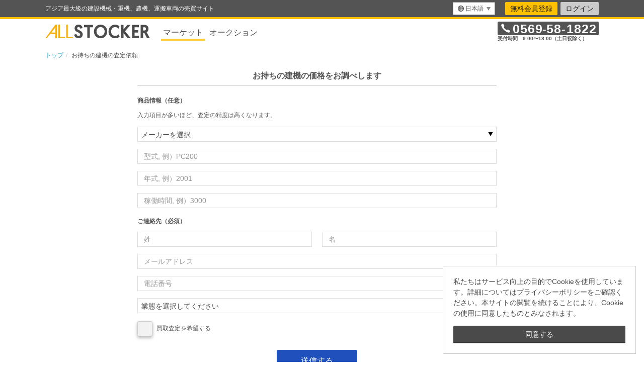

--- FILE ---
content_type: text/html;charset=utf-8
request_url: https://allstocker.com/ja/common/assessment-request?lang=ja&modelNumber=8FB15
body_size: 8877
content:
<!DOCTYPE html><html lang="ja"><head><title>お持ちの建機の価格査定 | 中古建設機械・重機販売 ALLSTOCKER（オールストッカー）</title><meta http-equiv="Content-Type" content="text/html;charset=utf-8"/><meta name="viewport" content="width=device-width, initial-scale=1.0, minimum-scale=1.0, maximum-scale=1.0, user-scalable=no"/><link rel="shortcut icon" href="//allstocker.com/images/common/favicon.ico"/><link rel="shortcut icon" href="//allstocker.com/images/common/favicon_96x96.png" type="image/png" sizes="96x96"/><link rel="shortcut icon" href="//allstocker.com/images/common/favicon_32x32.png" type="image/png" sizes="32x32"/><link rel="shortcut icon" href="//allstocker.com/images/common/favicon_16x16.png" type="image/png" sizes="16x16"/><link rel="apple-touch-icon" href="//allstocker.com/images/common/apple-touch-icon.png"/><link rel="manifest" href="//allstocker.com/manifests/manifest-ja.json"/><script type="text/javascript">(function(w,d,s,l,i){w[l]=w[l]||[];w[l].push({'gtm.start':new Date().getTime(),event:'gtm.js'});var f=d.getElementsByTagName(s)[0],j=d.createElement(s),dl=l!='dataLayer'?'&l='+l:'';j.async=true;j.src='https://www.googletagmanager.com/gtm.js?id='+i+dl;f.parentNode.insertBefore(j,f);})(window,document,'script','dataLayer','GTM-WX9384Q');</script><script type="text/javascript"></script><link rel="stylesheet" type="text/css" href="//allstocker.com/lib/formstone.min.css?59ee9"/><link rel="stylesheet" type="text/css" href="//allstocker.com/lib/flag-icon-css/flag-icon.min.css?59ee9"/><link rel="stylesheet" type="text/css" href="//allstocker.com/lib/jQuery-Validation-Engine/css/validationEngine.jquery.css?59ee9"/><!--[if IE 9 lt]><script src="https://oss.maxcdn.com/libs/html5shiv/3.7.0/html5shiv.js"></script><script src="https://oss.maxcdn.com/libs/respond.js/1.4.2/respond.min.js"></script><![endif]--><link rel="stylesheet" type="text/css" href="//allstocker.com/lib/bootstrap-select/bootstrap-select.min.css?59ee9"/><link rel="stylesheet" type="text/css" href="//allstocker.com/lib/cookieconsent.min.css?59ee9"/><link rel="stylesheet" type="text/css" href="//allstocker.com/css/as-base-v2.css?59ee9"/><meta property="og:title" content="お持ちの建機の価格査定 | 中古建設機械・重機販売 ALLSTOCKER（オールストッカー）"/><meta property="og:type" content="article"/></head><body><!-- Google Tag Manager (noscript) --><noscript><iframe src="https://www.googletagmanager.com/ns.html?id=GTM-WX9384Q"height="0" width="0" style="display:none;visibility:hidden"></iframe></noscript><!-- End Google Tag Manager (noscript) --><script type="text/javascript">  (function () {    var tagjs = document.createElement("script");    var s = document.getElementsByTagName("script")[0];    tagjs.async = true;    tagjs.src = "//s.yjtag.jp/tag.js#site=EcmgptW";    s.parentNode.insertBefore(tagjs, s);  }());</script><noscript>  <iframe src="//b.yjtag.jp/iframe?c=EcmgptW" width="1" height="1" frameborder="0" scrolling="no" marginheight="0" marginwidth="0"></iframe></noscript><div id="as-app" class="as-frame as-marketplace "><header class="as-header"><nav class="as-global-header"> <div class="as-global-header__header"> <div class="container as-global-header__header-wrapper"> <div class="row"> <div class="col-lg-4 as-global-header__message visible-lg"> <p>アジア最大級の建設機械・重機、農機、運搬車両の売買サイト</p> </div> <div class="col-xs-12 col-sm-12 col-md-12 col-lg-8 as-global-header__menu"> <div class="as-header-util hidden-xs"><div class="dropdown as-global-header__languages"> <a data-toggle="dropdown" class="btn dropdown-toggle hidden-xs" role="menu"> <span class="as-icon--location"></span><span>日本語</span><span class="caret"></span> </a> <a data-toggle="dropdown" class="btn dropdown-toggle visible-xs" role="menu"> <span class="as-icon--location"></span><span>日本語</span><span class="caret"></span> </a> <ul class="dropdown-menu dropdown-menu-right as-language-menu" role="menu"><li class="as-global-header__menuItem" role="presentasion"><a role="menuitem" href="/common/assessment-request?lang=ja&amp;modelNumber=8FB15"><span class="as-tooltip"></span>日本語</a></li><li class="as-global-header__menuItem" role="presentasion"><a role="menuitem" href="/common/assessment-request?lang=en&amp;modelNumber=8FB15"><span class="as-tooltip"></span>English</a></li><li class="as-global-header__menuItem" role="presentasion"><a role="menuitem" href="/common/assessment-request?lang=vi&amp;modelNumber=8FB15"><span class="as-tooltip"></span>Tiếng Việt</a></li><li class="as-global-header__menuItem" role="presentasion"><a role="menuitem" href="/common/assessment-request?lang=zh-cn&amp;modelNumber=8FB15"><span class="as-tooltip"></span>简体中文</a></li></ul> </div> </div><div class="as-navigation"><div class="navigationWrapper hidden-xs">  <a class="btn btn-register" href="https://allstocker.com/common/signup?lang=ja" data-as-name="signup-link">無料会員登録</a> <a data-toggle="modal" data-target="#as-login-dialog" class="btn btn-login" id="as-menu-login-link">ログイン</a>   </div></div></div> </div> </div> </div></nav> <div class="as-global-header__body"> <div class="container as-global-header__body-wrapper"> <div class="row"> <div class="col-xs-6 col-sm-7"> <div class="visible-xs"> <a href="//allstocker.com/ja/st/"> <img src="//allstocker.com/images/logo-allstocker-market.svg" alt="ALLSTOCKER" class="as-global-header__logo img-responsive" /> </a> </div> <div class="hidden-xs"> <div class="as-global-header__tabs"> <span class="active"> <a data-mx-parameter="marketplace" class="mixpanel" href="/ja/st" data-mx-action="Click Header Tab">マーケット</a> </span> <span class=""> <a data-mx-parameter="auction" class="mixpanel" href="/auction?lang=ja" data-mx-action="Click Header Tab">オークション</a> </span> </div> <a href="//allstocker.com/ja/st/"> <img src="//allstocker.com/images/logo-allstocker.svg" alt="ALLSTOCKER" class="as-global-header__logo img-responsive" /> </a> </div> </div> <div class="col-xs-6 col-sm-5 text-right visible-xs"> <a class="btn btn-register" href="https://allstocker.com/common/signup?lang=ja" data-as-name="signup-link">無料会員登録</a> <a data-toggle="modal" data-target="#as-login-dialog" class="btn btn-login" id="as-menu-login-link">ログイン</a>  </div> <div class="col-xs-6 visible-xs"><div class="dropdown as-global-header__languages"> <a data-toggle="dropdown" class="btn dropdown-toggle hidden-xs" role="menu"> <span class="as-icon--location"></span><span>日本語</span><span class="caret"></span> </a> <a data-toggle="dropdown" class="btn dropdown-toggle visible-xs" role="menu"> <span class="as-icon--location"></span><span>日本語</span><span class="caret"></span> </a> <ul class="dropdown-menu dropdown-menu-right as-language-menu" role="menu"><li class="as-global-header__menuItem" role="presentasion"><a role="menuitem" href="/common/assessment-request?lang=ja&amp;modelNumber=8FB15"><span class="as-tooltip"></span>日本語</a></li><li class="as-global-header__menuItem" role="presentasion"><a role="menuitem" href="/common/assessment-request?lang=en&amp;modelNumber=8FB15"><span class="as-tooltip"></span>English</a></li><li class="as-global-header__menuItem" role="presentasion"><a role="menuitem" href="/common/assessment-request?lang=vi&amp;modelNumber=8FB15"><span class="as-tooltip"></span>Tiếng Việt</a></li><li class="as-global-header__menuItem" role="presentasion"><a role="menuitem" href="/common/assessment-request?lang=zh-cn&amp;modelNumber=8FB15"><span class="as-tooltip"></span>简体中文</a></li></ul> </div> </div> <div class="as-global-header__banners col-xs-6 col-sm-5"><div id="as-contact-info" class="as-contact-info-mutable--pc hidden-xs">
  <p class="as-contact-info-mutable__info">
    <a href="tel:0569581822">
      <span class="as-contact-info-mutable__icon as-icon--phone"></span>
      <span class="as-contact-info-mutable__number">0569<span>-</span>58<span>-</span>1822</span>
    </a>
  </p>
  <p class="as-contact-info-mutable__caption as-contact-info-mutable__caption--secondary">受付時間　9:00〜18:00（土日祝除く）</p>
</div> <div id="as-mobile-contact-info" class="as-contact-info-mutable--mobile visible-xs">
  <p class="as-contact-info-mutable__info">
    <a href="tel:0569581822"><span class="as-contact-info-mutable__icon as-icon--phone"></span><span class="as-contact-info-mutable__number">0569-58-1822</span></a>
  </p>
</div></div> <div v-if="!shouldHideSearchBoxInCommonHeader" class="as-global-header__search-bar col-xs-12 col-sm-6 text-right"></div> </div> </div> </div> </header> <div class="as-contents-body " id="as-app-contents"><div class="as-right-side-panel"></div><div class="as-main-contents"><div class="common-assessment-request"> <div class="as-main-contents-header container "><div class="row"><div class="col-xs-12"><nav id="breadcrumbs"><ol class="breadcrumb" itemscope itemtype="https://schema.org/BreadcrumbList"><li itemprop="itemListElement" itemscope itemtype="https://schema.org/ListItem"><a itemprop="item" href="https://allstocker.com/ja"><span itemprop="name">トップ</span><meta itemprop="position" content="1"></meta></a></li><li class="active" itemprop="itemListElement" itemscope itemtype="https://schema.org/ListItem"><span itemprop="name">お持ちの建機の査定依頼</span><meta itemprop="position" content="2"></meta></li></ol></nav></div></div></div> <div class="as-main-contents-body container "><div class="scope-assessment-request row"> <div class="col-xs-12"> <div class="col-sm-push-2 col-sm-8 row"> <h1 class="sw-h1 assessment-request-request-title">お持ちの建機の価格をお調べします</h1> <div> <div><form accept-charset="utf-8" method="post" action="/common/assessment-request?_k=frlXkhVXfJHFrPVa&amp;lang=ja&amp;modelNumber=8FB15" id="as-form-510703104" class="as-registration-form"><div class=""> <div class="form-group"> <h2 class="form-group-header">商品情報（任意）</h2> <div class="form-group-explaination">入力項目が多いほど、査定の精度は高くなります。</div> <div class="row form-group-body-element"> <div class="control-label"> <div class="form-input-field col-xs-12"><select id="maker" name="2" class="form-control validate[required] form-input-field form-table-control-inline form-width-sm"><option value="1" selected>メーカーを選択</option><option value="2">HANTA</option><option value="3">IHI</option><option value="4">IIDA</option><option value="5">IWATA</option><option value="6">JACTY</option><option value="7">KANTO</option><option value="8">KAWASAKI</option><option value="9">KITO</option><option value="10">MATSUMOTO</option><option value="11">MB</option><option value="12">MCD</option><option value="13">MUROTO</option><option value="14">NICHIYU</option><option value="15">NPK</option><option value="16">OOSUMI</option><option value="17">OYODO</option><option value="18">SAKATO</option><option value="19">SUNWA</option><option value="20">TAGUCHI</option><option value="21">TCM</option><option value="22">TOKU</option><option value="23">YUTANI</option><option value="24">アイチコーポレーション</option><option value="25">アトラスコプコ</option><option value="26">いすず</option><option value="27">イセキ</option><option value="28">エアーマン（北越工業）</option><option value="29">エクセン</option><option value="30">エバラ（荏原）</option><option value="31">オカダアイヨン</option><option value="32">加藤製作所</option><option value="33">キャタピラー</option><option value="34">共栄社</option><option value="35">キョウリツ（共立）</option><option value="36">極東機械産業</option><option value="37">クボタ</option><option value="38">コベルコ</option><option value="39">コマツ</option><option value="40">コーケン</option><option value="41">酒井重工業</option><option value="42">新ダイワ（やまびこ）</option><option value="43">住友</option><option value="44">竹内製作所</option><option value="45">タダノ</option><option value="46">ダイデン</option><option value="47">ダイヘン</option><option value="48">筑水キャニコム(CANYCOM)</option><option value="49">ツルミ（鶴見）</option><option value="50">デンヨー</option><option value="51">トヨタ</option><option value="52">日産</option><option value="53">バロネス</option><option value="54">日立建機</option><option value="55">日野</option><option value="56">古河</option><option value="57">北越工業</option><option value="58">ホンダ</option><option value="59">ボルボ（VOLVO）</option><option value="60">ボーマク（BOMAG）</option><option value="61">前田製作所</option><option value="62">マキタ</option><option value="63">マツダ</option><option value="64">丸順重工</option><option value="65">ミカサ（三笠）</option><option value="66">ミツビシ（三菱）</option><option value="67">メイワ（明和）</option><option value="68">モロオカ（諸岡）</option><option value="69">ヤマハ</option><option value="70">ヤンマー</option><option value="71">その他</option></select></div> </div> </div> <div class="row form-group-body-element"> <div class="control-label"> <div class="form-input-field col-xs-12"><input id="modelName" name="3" class="form-control  form-control form-input-field form-table-control-inline form-width-xs" maxlength="255" autocomplete="given-name" placeholder="型式, 例）PC200" type="text"/></div> </div> </div> <div class="row form-group-body-element"> <div class="control-label"> <div class="form-input-field col-xs-12"><input size="6" id="modelYear" name="4" class="form-control validate[custom[integer],min[1900],max[3000]] form-control form-input-field form-table-control-inline form-width-xs" placeholder="年式, 例）2001" type="text"/></div> </div> </div> <div class="row form-group-body-element"> <div class="control-label"> <div class="form-input-field col-xs-12"><input size="6" id="usedHours" name="5" class="form-control validate[custom[integer],min[0],max[1000000]]" placeholder="稼働時間, 例）3000" type="text"/></div> </div> </div> </div> <div class="form-group"> <h2 class="form-group-header">ご連絡先（必須）</h2> <div class="form-group-body"> <div class="row form-group-body-element"><div class="control-label"> <div class="col-xs-6 form-input-field"><input value="" id="familyName" name="6" class="form-control validate[required] form-control form-input-field form-table-control-inline form-width-xs" maxlength="255" autocomplete="family-name" placeholder="姓" type="text"/></div> <div class="col-xs-6 form-input-field"><input value="" id="firstName" name="7" class="form-control validate[required] form-control form-input-field form-table-control-inline form-width-xs" maxlength="255" autocomplete="given-name" placeholder="名" type="text"/></div> </div> </div> <div class="row form-group-body-element"> <div class="control-label"> <div class="form-input-field col-xs-12"><input value="" id="email" name="8" class="form-control validate[custom[email],required]" maxlength="255" placeholder="メールアドレス" type="text"/></div> </div> </div> <div class="row form-group-body-element"> <div class="control-label"> <div class="form-input-field col-xs-12"><input value="" id="phoneNumber" name="9" class="form-control validate[required] form-input-field form-table-control-inline form-width-lg" maxlength="15" placeholder="電話番号" type="text"/></div> </div> </div> <div class="row form-group-body-element"> <div class="control-label"> <div class="form-input-field col-xs-12"><select id="businessCategory" name="10" class="form-control  form-input-field form-table-control-inline form-width-sm"><option value="1">業態を選択してください</option><option value="2">建設会社</option><option value="3">中古売買会社</option><option value="4">貿易会社</option><option value="5">修理会社</option><option value="6">メーカー</option><option value="7">メーカー販売代理店</option><option value="8">レンタル/リース</option><option value="9">その他</option></select></div> </div> </div> </div> </div> <div class="form-group"> <div class="form-group-body panel panel-selectable"> <div class="panel-heading checkbox"> <label for="consideringToSellMachine" class="control-label"><input id="consideringToSellMachine" name="11" class=" " type="checkbox"/><input name="12" type="hidden"/><span class="panel-checkbox"></span> <span class="panel-title">買取査定を希望する</span> </label> </div> </div> </div> </div> <div class="assessment-request-submit-button"><input value="送信する" class="btn btn-appeal btn-block btn-lg form-submit-button" name="13" type="submit"/></div> </form></div> </div> </div> </div> </div></div> <div class="as-main-contents-footer container"></div> </div></div><div class="as-right-side-panel"></div></div> <footer class="as-footer"><div data-lang="ja" class="as-banner"> <a data-mx-parameter="footer-1:auction-welcome" class="mixpanel" href="https://allstocker.com/auction/welcome?lang=ja" data-mx-action="Click Banner"> <div class="as-banner-box"> <div class="as-banner-message-box"> <div class="as-banner-message-01">スマホやパソコンから手軽に入札</div> <div class="as-banner-message-02"> <img src="//allstocker.com/images/logo-allstocker-white.svg" class="logo-allstocker" /> <span>インターネットオークション</span> </div> <div class="as-banner-message-03"> <span class="as-banner-message-03-text">期間限定商品を今すぐチェック！</span> <span class="as-banner-link-button"> <span>詳しくはこちら</span> <img src="//allstocker.com/images/icon-link.svg" class="icon-link" /> </span> </div> </div> </div> </a> </div>   <div class="as-global-footer__body">

  <div class="container as-global-footer__body-wrapper">
    
    

    <div class="row">
      <div class="col-xs-12 col-sm-3 col-md-3 as-global-footer__link-group">
        <p class="as-global-footer__link-head">ALLSTOCKERについて</p>
        <ul class="as-global-footer__link-list list-unstyled">
          <li><a data-as-name="footer-menu-about" href="//allstocker.com/about_ja.html" target="_blank">サービスガイド</a></li>
          <li><a data-as-name="footer-menu-sign-up" href="https://allstocker.com/common/signup?lang=ja" target="_blank">無料会員登録</a></li>
          <li><a data-as-name="footer-menu-how-to-buy" href="//allstocker.com/howtobuy_ja.html" target="_blank">商品の購入方法</a></li>
          <li><a data-as-name="footer-menu-seller-flow" href="//allstocker.com/seller_flow_ja.html" target="_blank">商品の販売方法</a></li>
          <li><a data-as-name="footer-menu-about-auction" href="//allstocker.com/about_auction_ja.html" target="_blank">オークションについて</a></li>
          <li><a data-as-name="footer-menu-support-allstocker" href="https://support.allstocker.com" target="_blank">よくあるご質問</a></li>
          <li><a data-as-name="footer-menu-terms-of-use" href="//allstocker.com/terms_of_use_ja.html" target="_blank">利用規約</a></li>
          <li><a data-as-name="footer-menu-privacy-policy" href="//allstocker.com/privacy_policy_ja.html" target="_blank">プライバシーポリシー</a></li>
          <li><a data-as-name="footer-menu-blacklist" href="//allstocker.com/blacklist_ja.html" target="_blank">ブラックリスト</a></li>
          <li><a data-as-name="footer-menu-mailto" href="mailto:cs@allstocker.com">お問い合わせ</a></li>
        </ul>
      </div>
      <div class="col-xs-12 col-sm-3 col-md-3 as-global-footer__link-group">
        <p class="as-global-footer__link-head">メディア</p>
        <ul class="as-global-footer__link-list list-unstyled">
          <li><a data-as-name="footer-menu-facebook" href="https://www.facebook.com/Allstocker" target="_blank">Facebook</a></li>
          <li><a data-as-name="footer-menu-twitter" href="https://twitter.com/allstockercom" target="_blank">X(旧Twitter)</a></li>
          <li><a data-as-name="footer-menu-youtube" href="https://www.youtube.com/@allstocker_official" target="_blank">YouTube</a></li>
          <li><a data-as-name="footer-menu-tiktok" href="https://www.tiktok.com/@allstocker" target="_blank">TikTok</a></li>
          <li><a data-as-name="footer-menu-line" href="https://lin.ee/lE6z4VV" target="_blank">LINE</a></li>
        </ul>
        <p class="as-global-footer__link-head">その他</p>
        <ul class="as-global-footer__link-list list-unstyled">
          <li><a data-as-name="footer-menu-manufacturer-list" href="/st/manufacturer-list?lang=ja" target="_blank">取り扱いメーカー一覧</a></li>
        </ul>
      </div>
      <div class="col-xs-12 col-sm-3 col-md-3 as-global-footer__link-group">
        <p class="as-global-footer__link-head">購入者向けサービス一覧</p>
        <ul class="as-global-footer__link-list list-unstyled">
          <li><a data-as-name="footer-menu-for-buyers-market" href="/" target="_blank">ALLSTOCKERマーケット</a></li>
          <li><a data-as-name="footer-menu-for-buyers-auction" href="/auction" target="_blank">ALLSTOCKERオークション</a></li>
          <li><a data-as-name="footer-menu-for-buyers-wishlist" href="/common/wishlist" target="_blank">建機・重機探してます掲示板</a></li>
        </ul>
        <p class="as-global-footer__link-head">出品者向けサービス一覧</p>
        <ul class="as-global-footer__link-list list-unstyled">
          <li><a data-as-name="footer-menu-for-sellers-market" href="/" target="_blank">ALLSTOCKERマーケット</a></li>
          <li><a data-as-name="footer-menu-for-sellers-auction" href="/auction" target="_blank">ALLSTOCKERオークション</a></li>
          <li><a data-as-name="footer-menu-for-sellers-wishlist" href="/common/wishlist" target="_blank">建機・重機探してます掲示板</a></li>
        </ul>
      </div>
      <div class="col-xs-12 col-sm-3 col-md-3 as-global-footer__link-group">
        <p class="as-global-footer__link-head">運営会社について</p>
        <ul class="as-global-footer__link-list list-unstyled">
          <li><a data-as-name="footer-menu-company" href="//allstocker.com/company_ja.html" target="_blank">会社基本情報</a></li>
          <li><a data-as-name="footer-menu-sorabito" href="https://www.yutaka-kankyo.com/" target="_blank">株式会社豊環境開発</a></li>
        </ul>
        <p class="as-global-footer__link-head">古物営業法に基づく表示</p>
        <ul class="list-unstyled">
          <li>株式会社豊環境開発</li>
          <li>愛知県公安委員会</li>
          <li>第542771404200号</li>
        </ul>
        <br>
      </div>
    </div>
    <div class="row">
      <div class="col-xs-12">
        
      </div>
    </div>

  </div>

</div>


<div class="as-global-footer__footer">
  <div class="container as-global-footer__footer-wrapper">
    <div class="row">
      <div class="col-xs-12 as-global-footer__copylight">
        <p>&copy; 2026 YUTAKA Inc.</p>
      </div>
    </div>
  </div>
</div>
</footer> </div><div id="as-login-dialog" class="modal fade as-groups-login-modal" tabindex="-1" role="dialog"><div class="modal-dialog"><div class="modal-content"><div class="modal-header as-heading--default"><button type="button" class="close" data-dismiss="modal" aria-label="Close"><span aria-hidden="true">×</span></button><h4 class="modal-title">ログイン</h4></div><div class="modal-body"><div class="row"> <div class="col-xs-12"> <form id="as-login-form" method="POST"> <div id="as-login-errors"></div> <div class="form-group"> <label for="as-email" class="control-label sr-only">メールアドレス</label> <div class="as-icon__add-icon as-icon__add-icon--left as-icon__size-md"> <span class="as-icon--mail"></span> <input placeholder="Email" class="form-control input-lg" type="text" id="as-email" data-validation-engine="validate[required,custom[email]]" name="email" /> </div> </div> <div class="form-group"> <label for="as-password" class="control-label sr-only">パスワード</label> <div class="as-icon__add-icon as-icon__add-icon--left as-icon__size-md"> <span class="as-icon--password"></span> <input placeholder="Password" class="form-control input-lg" type="password" id="as-password" data-validation-engine="validate[required]" name="password" /> </div> </div> <div class="form-group"> <div class="checkbox"> <label for="as-terms-and-conditions-agreement" class="control-label"><input type="checkbox" checked="checked" id="as-terms-and-conditions-agreement" name="terms-and-conditions-agreement" data-validation-engine="validate[required]" /><a href="//allstocker.com/terms_of_use_ja.html" target="_blank">利用規約</a>を理解した上で同意します。</label> </div> <div class="checkbox"> <label for="as-stay-logged-in" class="control-label"><input name="stay-logged-in" checked="checked" id="as-stay-logged-in" type="checkbox" />ログインしたままにする</label> </div> </div> <div class="form-group"><a id="as-password-reset-link" href="https://allstocker.com/common/passwordreset?lang=ja">パスワードを忘れた方はこちら</a></div> <button class="btn btn-primary btn-block btn-lg" id="as-login-button" type="submit">ログイン</button> </form> <div class="form-group"><!-- Contents --> <div class="contents"> <div class="or-text"> <hr />SNSアカウントでログイン</div> <div> <button onclick="ASHello.login('facebook');" class="btn btn-lg btn-block sns-login-facebook" id="profile"><span>Login with Facebook</span>&nbsp;<img src="//allstocker.com//images/icons/social/facebook.png" class="sns-login-icon" height="20px;" /></button> <button onclick="ASHello.login('google');" class="btn btn-lg btn-block sns-login-google" id="profile"><span>Login with Google</span>&nbsp;<img src="//allstocker.com//images/icons/social/google.png" class="sns-login-icon" height="20px;" /></button> <!-- <button id='profile' class="btn btn-lg btn-block sns-login-twitter" onclick="ASHello.login('twitter');"><img class="sns-login-icon" src="/images/icons/social/twitter.png" height="20px;">twitter</button> --> </div> </div></div> </div> </div><hr class="as-groups-login__rule"/><p class="as-groups-login__message">初めての方はこちら</p><button type="button" class="btn btn-appeal btn-block btn-lg" data-="modal" id="id21">無料会員登録</button></div></div></div></div><script type="text/javascript" src="//allstocker.com/lib/base.min.js?59ee9" ></script><script type="text/javascript" src="//allstocker.com/lib/l10n.min.js?59ee9" ></script><script type="text/javascript" src="//allstocker.com/lib/formstone.min.js?59ee9" ></script><script type="text/javascript" src="//allstocker.com/lib/sweet-scroll.min.js?59ee9" ></script><script type="text/javascript" src="//allstocker.com/lib/bootstrap-select/bootstrap-select.min.js?59ee9" ></script><script type="text/javascript" src="//allstocker.com/lib/mixpanel.min.js?59ee9" ></script><script type="text/javascript" src="//allstocker.com/lib/jQuery-Validation-Engine/js/jquery.validationEngine.js?59ee9" ></script><script type="text/javascript" src="//allstocker.com/lib/uri.min.js?59ee9" ></script><script type="text/javascript" src="//allstocker.com/lib/es6-promise.auto.min.js?59ee9" ></script><script type="text/javascript" src="//allstocker.com/lib/axios.min.js?59ee9" ></script><script type="text/javascript" src="//allstocker.com/lib/fingerprint2.min.js?59ee9" ></script><script type="text/javascript" src="//allstocker.com/lib/hello.min.js?59ee9" ></script><script type="text/javascript" src="//allstocker.com/lib/cookieconsent.min.js?59ee9" ></script><script type="text/javascript" src="//allstocker.com/js/common/as-cookieconsent.js?59ee9" ></script><script type="text/javascript" src="//allstocker.com/lib/jQuery-Validation-Engine/js/languages/jquery.validationEngine-ja.js?59ee9" ></script><script type="text/javascript" src="//allstocker.com/js/common/as-base.js?59ee9" ></script><script type="text/javascript" src="//allstocker.com/js/l10n/as-l10n-map.js?59ee9" ></script><script type="text/javascript" src="//allstocker.com/js/mixpanel/as-mixpanel.js?59ee9" ></script><script type="text/javascript" src="//allstocker.com/js/mixpanel/as-mixpanel-track-setup.js?59ee9" ></script><script type="text/javascript" src="//allstocker.com/js/mobile/as-mobile-setup.js?59ee9" ></script><script type="text/javascript" src="//allstocker.com/js/common/as-fingerprint.js?59ee9" ></script><script type="text/javascript" src="//allstocker.com/js/login/as-login.js?59ee9" ></script><script type="text/javascript" src="//allstocker.com/js/login/as-hello.js?59ee9" ></script><script type="text/javascript" src="//allstocker.com/js/common/as-location.js?59ee9" ></script><script type="text/javascript" src="//allstocker.com/js/common/as-form.js?59ee9" ></script><script type="text/javascript" src="//allstocker.com/js/common/as-assessment-request.js?59ee9" ></script><script type="text/javascript" src="//allstocker.com/js/as-init.js?59ee9" ></script><script type="text/javascript">$(function(){ASBase.sendClientInfo(function(clientInfo){return "/common/assessment-request"+"?"+["_k=frlXkhVXfJHFrPVa","lang=ja","modelNumber=8FB15","15","16="+encodeURIComponent(JSON.stringify(clientInfo))].join("&")});$.validationEngineLanguage.allRules["modelNumber"]={"regex":new RegExp("^["+_.escapeRegExp("０-９Ａ-Ｚａ-ｚ0-9A-Za-zΑ-Ωα-ω&＆改　（）ー／＋．Ⅰ-Ⅻⅰ-ⅻ+()/. \\-")+"]+$"),"alertText":"* 型式(例:PC28UU-1)を入れてください"};$("#as-form-510703104").validationEngine({"scroll":false,"ajaxFormValidation":true,"onAjaxFormComplete":ASAssessmentRequest.setupFormCompleteHandler("https://allstocker.com/ja/common/assessment-request-complete?lang=ja"),"promptPosition":"bottomLeft","ajaxFormValidationMethod":"post","ajaxFormValidationURL":"/common/assessment-request?_k=frlXkhVXfJHFrPVa&lang=ja&modelNumber=8FB15&1","ignoreFieldsWithClass":"tt-hint"});$(".as-registration-form").submit(function(ev){});ASForm.setupAll({"validationMessages":{"modelYear":"This field is required.","email":"「メールアドレス」は必須項目です","familyName":"姓を入力してください","phoneNumber":"「電話番号」は必須項目です","businessCategory":"This field is required.","modelName":"This field is required.","maker":"メーカーを選択してください","doubleSubmit":"This field is required.","consideringToSellMachine":"This field is required.","usedHours":"Please enter Used Hours.","firstName":"名前を入力してください"}});ASForm.setupAjaxForm("#as-form-510703104");ASAssessmentRequest.setupAll({"lang":"ja"});ASMixpanel.setupInitializer("/common/assessment-request?_k=frlXkhVXfJHFrPVa&lang=ja&modelNumber=8FB15&14");ASFingerprint.setup([],function(fingerprint){return "/common/assessment-request"+"?"+["_k=frlXkhVXfJHFrPVa","lang=ja","modelNumber=8FB15","17","18="+encodeURIComponent(JSON.stringify(fingerprint))].join("&")});ASHello.setup({"twitterClientId":"","facebookClientId":"1655851327963619","googleClientId":"350421099469-oci4pt2pr891grm3qn6qjig6sdasfs5p.apps.googleusercontent.com","redirectUrl":"https://allstocker.com","loginViaSnsStartingAjaxUrl":"/common/assessment-request?_k=frlXkhVXfJHFrPVa&lang=ja&modelNumber=8FB15&20","applicationType":"marketplace","snsRedirectUrl":"https://allstocker.com/common/redirecting"});ASLogin.setRedirectUriToCurrent();$("#id21").on("click",function(){$.ajax({"url":"/common/assessment-request","data":["_k=frlXkhVXfJHFrPVa","lang=ja","modelNumber=8FB15","19"].join("&"),"complete":function(){window.location = "https://allstocker.com/common/signup?lang=ja"}})});ASLogin.setup({"autoLoginExpireSeconds":1728000,"loginViaSnsResumedJs":function(startingSessionKey){$.ajax({"url":"/common/assessment-request","data":["_k=frlXkhVXfJHFrPVa","lang=ja","modelNumber=8FB15","23","24="+encodeURIComponent(startingSessionKey)].join("&")})},"validatorUri":"/common/assessment-request?_k=frlXkhVXfJHFrPVa&lang=ja&modelNumber=8FB15&22","autoLoginUri":"/common/assessment-request?_k=frlXkhVXfJHFrPVa&lang=ja&modelNumber=8FB15&25","redirectUri":null});});</script></body></html>

--- FILE ---
content_type: application/javascript
request_url: https://allstocker.com/js/common/as-assessment-request.js?59ee9
body_size: 110
content:
var ASAssessmentRequest=ASAssessmentRequest||function(){return{setupAll:function(e){!function(e){var n=e.lang;n&&ASBase.setLanguage(n)}(e)},setupFormCompleteHandler:function(e){return function(n,t,s,u){s.result?window.location=e:"permissionDenied"!==s.tag||alert(s.tag+"\n"+s.message)}}}}();

--- FILE ---
content_type: image/svg+xml
request_url: https://allstocker.com/images/icon-caret-right.svg
body_size: 242
content:
<?xml version="1.0" encoding="utf-8"?>
<!-- Generator: Adobe Illustrator 19.1.0, SVG Export Plug-In . SVG Version: 6.00 Build 0)  -->
<svg version="1.1" id="レイヤー_1" xmlns="http://www.w3.org/2000/svg" xmlns:xlink="http://www.w3.org/1999/xlink" x="0px"
	 y="0px" viewBox="-586 411.9 18 18" style="enable-background:new -586 411.9 18 18;" xml:space="preserve">
<path d="M-1167,829.3h8l-4,7L-1167,829.3z"/>
<path d="M-580.6,424.9v-8l7,4L-580.6,424.9z"/>
</svg>


--- FILE ---
content_type: image/svg+xml
request_url: https://allstocker.com/images/icon-phone.svg
body_size: 410
content:
<?xml version="1.0" encoding="utf-8"?>
<!-- Generator: Adobe Illustrator 19.2.1, SVG Export Plug-In . SVG Version: 6.00 Build 0)  -->
<svg version="1.1" id="レイヤー_2" xmlns="http://www.w3.org/2000/svg" xmlns:xlink="http://www.w3.org/1999/xlink" x="0px"
	 y="0px" viewBox="0 0 18 18" style="enable-background:new 0 0 18 18;" xml:space="preserve">
<style type="text/css">
	.st0{fill:#FFFFFF;}
</style>
<path class="st0" d="M16.2,16.2c0.5-0.6,0.7-1.1,0.8-1.4c0.1-0.2,0.4-1-0.7-1.6c-1.1-0.6-2.5-1.6-3-1.8c-0.5-0.3-2.3,1.4-3.2,0.8
	c-0.9-0.5-2.3-2-2.3-2s-1.5-1.5-2-2.3C5.3,7.1,6.9,5.3,6.7,4.8c-0.3-0.5-1.2-1.9-1.8-3C4.3,0.7,3.6,1,3.3,1.1C3.1,1.2,2.6,1.4,2,1.9
	C1.4,2.4,0.8,3.6,1.4,5.2c0.6,1.6,2.2,4.7,4.5,7s5.5,3.9,7,4.5C14.5,17.3,15.7,16.8,16.2,16.2z"/>
</svg>


--- FILE ---
content_type: application/javascript
request_url: https://allstocker.com/lib/uri.min.js?59ee9
body_size: 9933
content:
!function(t,e){"use strict";"object"==typeof exports?module.exports=e(require("./punycode"),require("./IPv6"),require("./SecondLevelDomains")):"function"==typeof define&&define.amd?define(["./punycode","./IPv6","./SecondLevelDomains"],e):t.URI=e(t.punycode,t.IPv6,t.SecondLevelDomains,t)}(this,function(t,e,r,n){"use strict";var s=n&&n.URI;function i(t,e){var r=arguments.length>=1,n=arguments.length>=2;if(!(this instanceof i))return r?n?new i(t,e):new i(t):new i;if(void 0===t){if(r)throw new TypeError("undefined is not a valid argument for URI");t="undefined"!=typeof location?location.href+"":""}return this.href(t),void 0!==e?this.absoluteTo(e):this}i.version="1.17.1";var a=i.prototype,o=Object.prototype.hasOwnProperty;function u(t){return t.replace(/([.*+?^=!:${}()|[\]\/\\])/g,"\\$1")}function h(t){return void 0===t?"Undefined":String(Object.prototype.toString.call(t)).slice(8,-1)}function p(t){return"Array"===h(t)}function c(t,e){var r,n,s={};if("RegExp"===h(e))s=null;else if(p(e))for(r=0,n=e.length;r<n;r++)s[e[r]]=!0;else s[e]=!0;for(r=0,n=t.length;r<n;r++){(s&&void 0!==s[t[r]]||!s&&e.test(t[r]))&&(t.splice(r,1),n--,r--)}return t}function d(t,e){var r,n;if(p(e)){for(r=0,n=e.length;r<n;r++)if(!d(t,e[r]))return!1;return!0}var s=h(e);for(r=0,n=t.length;r<n;r++)if("RegExp"===s){if("string"==typeof t[r]&&t[r].match(e))return!0}else if(t[r]===e)return!0;return!1}function l(t,e){if(!p(t)||!p(e))return!1;if(t.length!==e.length)return!1;t.sort(),e.sort();for(var r=0,n=t.length;r<n;r++)if(t[r]!==e[r])return!1;return!0}function f(t){return t.replace(/^\/+|\/+$/g,"")}function m(t){return escape(t)}function g(t){return encodeURIComponent(t).replace(/[!'()*]/g,m).replace(/\*/g,"%2A")}i._parts=function(){return{protocol:null,username:null,password:null,hostname:null,urn:null,port:null,path:null,query:null,fragment:null,duplicateQueryParameters:i.duplicateQueryParameters,escapeQuerySpace:i.escapeQuerySpace}},i.duplicateQueryParameters=!1,i.escapeQuerySpace=!0,i.protocol_expression=/^[a-z][a-z0-9.+-]*$/i,i.idn_expression=/[^a-z0-9\.-]/i,i.punycode_expression=/(xn--)/i,i.ip4_expression=/^\d{1,3}\.\d{1,3}\.\d{1,3}\.\d{1,3}$/,i.ip6_expression=/^\s*((([0-9A-Fa-f]{1,4}:){7}([0-9A-Fa-f]{1,4}|:))|(([0-9A-Fa-f]{1,4}:){6}(:[0-9A-Fa-f]{1,4}|((25[0-5]|2[0-4]\d|1\d\d|[1-9]?\d)(\.(25[0-5]|2[0-4]\d|1\d\d|[1-9]?\d)){3})|:))|(([0-9A-Fa-f]{1,4}:){5}(((:[0-9A-Fa-f]{1,4}){1,2})|:((25[0-5]|2[0-4]\d|1\d\d|[1-9]?\d)(\.(25[0-5]|2[0-4]\d|1\d\d|[1-9]?\d)){3})|:))|(([0-9A-Fa-f]{1,4}:){4}(((:[0-9A-Fa-f]{1,4}){1,3})|((:[0-9A-Fa-f]{1,4})?:((25[0-5]|2[0-4]\d|1\d\d|[1-9]?\d)(\.(25[0-5]|2[0-4]\d|1\d\d|[1-9]?\d)){3}))|:))|(([0-9A-Fa-f]{1,4}:){3}(((:[0-9A-Fa-f]{1,4}){1,4})|((:[0-9A-Fa-f]{1,4}){0,2}:((25[0-5]|2[0-4]\d|1\d\d|[1-9]?\d)(\.(25[0-5]|2[0-4]\d|1\d\d|[1-9]?\d)){3}))|:))|(([0-9A-Fa-f]{1,4}:){2}(((:[0-9A-Fa-f]{1,4}){1,5})|((:[0-9A-Fa-f]{1,4}){0,3}:((25[0-5]|2[0-4]\d|1\d\d|[1-9]?\d)(\.(25[0-5]|2[0-4]\d|1\d\d|[1-9]?\d)){3}))|:))|(([0-9A-Fa-f]{1,4}:){1}(((:[0-9A-Fa-f]{1,4}){1,6})|((:[0-9A-Fa-f]{1,4}){0,4}:((25[0-5]|2[0-4]\d|1\d\d|[1-9]?\d)(\.(25[0-5]|2[0-4]\d|1\d\d|[1-9]?\d)){3}))|:))|(:(((:[0-9A-Fa-f]{1,4}){1,7})|((:[0-9A-Fa-f]{1,4}){0,5}:((25[0-5]|2[0-4]\d|1\d\d|[1-9]?\d)(\.(25[0-5]|2[0-4]\d|1\d\d|[1-9]?\d)){3}))|:)))(%.+)?\s*$/,i.find_uri_expression=/\b((?:[a-z][\w-]+:(?:\/{1,3}|[a-z0-9%])|www\d{0,3}[.]|[a-z0-9.\-]+[.][a-z]{2,4}\/)(?:[^\s()<>]+|\(([^\s()<>]+|(\([^\s()<>]+\)))*\))+(?:\(([^\s()<>]+|(\([^\s()<>]+\)))*\)|[^\s`!()\[\]{};:'".,<>?«»“”‘’]))/gi,i.findUri={start:/\b(?:([a-z][a-z0-9.+-]*:\/\/)|www\.)/gi,end:/[\s\r\n]|$/,trim:/[`!()\[\]{};:'".,<>?«»“”„‘’]+$/},i.defaultPorts={http:"80",https:"443",ftp:"21",gopher:"70",ws:"80",wss:"443"},i.invalid_hostname_characters=/[^a-zA-Z0-9\.-]/,i.domAttributes={a:"href",blockquote:"cite",link:"href",base:"href",script:"src",form:"action",img:"src",area:"href",iframe:"src",embed:"src",source:"src",track:"src",input:"src",audio:"src",video:"src"},i.getDomAttribute=function(t){if(t&&t.nodeName){var e=t.nodeName.toLowerCase();if("input"!==e||"image"===t.type)return i.domAttributes[e]}},i.encode=g,i.decode=decodeURIComponent,i.iso8859=function(){i.encode=escape,i.decode=unescape},i.unicode=function(){i.encode=g,i.decode=decodeURIComponent},i.characters={pathname:{encode:{expression:/%(24|26|2B|2C|3B|3D|3A|40)/gi,map:{"%24":"$","%26":"&","%2B":"+","%2C":",","%3B":";","%3D":"=","%3A":":","%40":"@"}},decode:{expression:/[\/\?#]/g,map:{"/":"%2F","?":"%3F","#":"%23"}}},reserved:{encode:{expression:/%(21|23|24|26|27|28|29|2A|2B|2C|2F|3A|3B|3D|3F|40|5B|5D)/gi,map:{"%3A":":","%2F":"/","%3F":"?","%23":"#","%5B":"[","%5D":"]","%40":"@","%21":"!","%24":"$","%26":"&","%27":"'","%28":"(","%29":")","%2A":"*","%2B":"+","%2C":",","%3B":";","%3D":"="}}},urnpath:{encode:{expression:/%(21|24|27|28|29|2A|2B|2C|3B|3D|40)/gi,map:{"%21":"!","%24":"$","%27":"'","%28":"(","%29":")","%2A":"*","%2B":"+","%2C":",","%3B":";","%3D":"=","%40":"@"}},decode:{expression:/[\/\?#:]/g,map:{"/":"%2F","?":"%3F","#":"%23",":":"%3A"}}}},i.encodeQuery=function(t,e){var r=i.encode(t+"");return void 0===e&&(e=i.escapeQuerySpace),e?r.replace(/%20/g,"+"):r},i.decodeQuery=function(t,e){t+="",void 0===e&&(e=i.escapeQuerySpace);try{return i.decode(e?t.replace(/\+/g,"%20"):t)}catch(e){return t}};var _,y={encode:"encode",decode:"decode"},v=function(t,e){return function(r){try{return i[e](r+"").replace(i.characters[t][e].expression,function(r){return i.characters[t][e].map[r]})}catch(t){return r}}};for(_ in y)i[_+"PathSegment"]=v("pathname",y[_]),i[_+"UrnPathSegment"]=v("urnpath",y[_]);var b=function(t,e,r){return function(n){var s;s=r?function(t){return i[e](i[r](t))}:i[e];for(var a=(n+"").split(t),o=0,u=a.length;o<u;o++)a[o]=s(a[o]);return a.join(t)}};function w(t){return function(e,r){return void 0===e?this._parts[t]||"":(this._parts[t]=e||null,this.build(!r),this)}}function Q(t,e){return function(r,n){return void 0===r?this._parts[t]||"":(null!==r&&(r+="").charAt(0)===e&&(r=r.substring(1)),this._parts[t]=r,this.build(!n),this)}}i.decodePath=b("/","decodePathSegment"),i.decodeUrnPath=b(":","decodeUrnPathSegment"),i.recodePath=b("/","encodePathSegment","decode"),i.recodeUrnPath=b(":","encodeUrnPathSegment","decode"),i.encodeReserved=v("reserved","encode"),i.parse=function(t,e){var r;return e||(e={}),(r=t.indexOf("#"))>-1&&(e.fragment=t.substring(r+1)||null,t=t.substring(0,r)),(r=t.indexOf("?"))>-1&&(e.query=t.substring(r+1)||null,t=t.substring(0,r)),"//"===t.substring(0,2)?(e.protocol=null,t=t.substring(2),t=i.parseAuthority(t,e)):(r=t.indexOf(":"))>-1&&(e.protocol=t.substring(0,r)||null,e.protocol&&!e.protocol.match(i.protocol_expression)?e.protocol=void 0:"//"===t.substring(r+1,r+3)?(t=t.substring(r+3),t=i.parseAuthority(t,e)):(t=t.substring(r+1),e.urn=!0)),e.path=t,e},i.parseHost=function(t,e){var r,n,s=(t=t.replace(/\\/g,"/")).indexOf("/");if(-1===s&&(s=t.length),"["===t.charAt(0))r=t.indexOf("]"),e.hostname=t.substring(1,r)||null,e.port=t.substring(r+2,s)||null,"/"===e.port&&(e.port=null);else{var i=t.indexOf(":"),a=t.indexOf("/"),o=t.indexOf(":",i+1);-1!==o&&(-1===a||o<a)?(e.hostname=t.substring(0,s)||null,e.port=null):(n=t.substring(0,s).split(":"),e.hostname=n[0]||null,e.port=n[1]||null)}return e.hostname&&"/"!==t.substring(s).charAt(0)&&(s++,t="/"+t),t.substring(s)||"/"},i.parseAuthority=function(t,e){return t=i.parseUserinfo(t,e),i.parseHost(t,e)},i.parseUserinfo=function(t,e){var r,n=t.indexOf("/"),s=t.lastIndexOf("@",n>-1?n:t.length-1);return s>-1&&(-1===n||s<n)?(r=t.substring(0,s).split(":"),e.username=r[0]?i.decode(r[0]):null,r.shift(),e.password=r[0]?i.decode(r.join(":")):null,t=t.substring(s+1)):(e.username=null,e.password=null),t},i.parseQuery=function(t,e){if(!t)return{};if(!(t=t.replace(/&+/g,"&").replace(/^\?*&*|&+$/g,"")))return{};for(var r,n,s,a={},u=t.split("&"),h=u.length,p=0;p<h;p++)r=u[p].split("="),n=i.decodeQuery(r.shift(),e),s=r.length?i.decodeQuery(r.join("="),e):null,o.call(a,n)?("string"!=typeof a[n]&&null!==a[n]||(a[n]=[a[n]]),a[n].push(s)):a[n]=s;return a},i.build=function(t){var e="";return t.protocol&&(e+=t.protocol+":"),t.urn||!e&&!t.hostname||(e+="//"),e+=i.buildAuthority(t)||"","string"==typeof t.path&&("/"!==t.path.charAt(0)&&"string"==typeof t.hostname&&(e+="/"),e+=t.path),"string"==typeof t.query&&t.query&&(e+="?"+t.query),"string"==typeof t.fragment&&t.fragment&&(e+="#"+t.fragment),e},i.buildHost=function(t){var e="";return t.hostname?(i.ip6_expression.test(t.hostname)?e+="["+t.hostname+"]":e+=t.hostname,t.port&&(e+=":"+t.port),e):""},i.buildAuthority=function(t){return i.buildUserinfo(t)+i.buildHost(t)},i.buildUserinfo=function(t){var e="";return t.username&&(e+=i.encode(t.username),t.password&&(e+=":"+i.encode(t.password)),e+="@"),e},i.buildQuery=function(t,e,r){var n,s,a,u,h="";for(s in t)if(o.call(t,s)&&s)if(p(t[s]))for(n={},a=0,u=t[s].length;a<u;a++)void 0!==t[s][a]&&void 0===n[t[s][a]+""]&&(h+="&"+i.buildQueryParameter(s,t[s][a],r),!0!==e&&(n[t[s][a]+""]=!0));else void 0!==t[s]&&(h+="&"+i.buildQueryParameter(s,t[s],r));return h.substring(1)},i.buildQueryParameter=function(t,e,r){return i.encodeQuery(t,r)+(null!==e?"="+i.encodeQuery(e,r):"")},i.addQuery=function(t,e,r){if("object"==typeof e)for(var n in e)o.call(e,n)&&i.addQuery(t,n,e[n]);else{if("string"!=typeof e)throw new TypeError("URI.addQuery() accepts an object, string as the name parameter");if(void 0===t[e])return void(t[e]=r);"string"==typeof t[e]&&(t[e]=[t[e]]),p(r)||(r=[r]),t[e]=(t[e]||[]).concat(r)}},i.removeQuery=function(t,e,r){var n,s,a;if(p(e))for(n=0,s=e.length;n<s;n++)t[e[n]]=void 0;else if("RegExp"===h(e))for(a in t)e.test(a)&&(t[a]=void 0);else if("object"==typeof e)for(a in e)o.call(e,a)&&i.removeQuery(t,a,e[a]);else{if("string"!=typeof e)throw new TypeError("URI.removeQuery() accepts an object, string, RegExp as the first parameter");void 0!==r?"RegExp"===h(r)?!p(t[e])&&r.test(t[e])?t[e]=void 0:t[e]=c(t[e],r):t[e]!==String(r)||p(r)&&1!==r.length?p(t[e])&&(t[e]=c(t[e],r)):t[e]=void 0:t[e]=void 0}},i.hasQuery=function(t,e,r,n){switch(h(e)){case"String":break;case"RegExp":for(var s in t)if(o.call(t,s)&&e.test(s)&&(void 0===r||i.hasQuery(t,s,r)))return!0;return!1;case"Object":for(var a in e)if(o.call(e,a)&&!i.hasQuery(t,a,e[a]))return!1;return!0;default:throw new TypeError("URI.hasQuery() accepts a string, regular expression or object as the name parameter")}switch(h(r)){case"Undefined":return e in t;case"Boolean":return r===Boolean(p(t[e])?t[e].length:t[e]);case"Function":return!!r(t[e],e,t);case"Array":return!!p(t[e])&&(n?d:l)(t[e],r);case"RegExp":return p(t[e])?!!n&&d(t[e],r):Boolean(t[e]&&t[e].match(r));case"Number":r=String(r);case"String":return p(t[e])?!!n&&d(t[e],r):t[e]===r;default:throw new TypeError("URI.hasQuery() accepts undefined, boolean, string, number, RegExp, Function as the value parameter")}},i.commonPath=function(t,e){var r,n=Math.min(t.length,e.length);for(r=0;r<n;r++)if(t.charAt(r)!==e.charAt(r)){r--;break}return r<1?t.charAt(0)===e.charAt(0)&&"/"===t.charAt(0)?"/":"":("/"===t.charAt(r)&&"/"===e.charAt(r)||(r=t.substring(0,r).lastIndexOf("/")),t.substring(0,r+1))},i.withinString=function(t,e,r){r||(r={});var n=r.start||i.findUri.start,s=r.end||i.findUri.end,a=r.trim||i.findUri.trim,o=/[a-z0-9-]=["']?$/i;for(n.lastIndex=0;;){var u=n.exec(t);if(!u)break;var h=u.index;if(r.ignoreHtml){var p=t.slice(Math.max(h-3,0),h);if(p&&o.test(p))continue}var c=h+t.slice(h).search(s),d=t.slice(h,c).replace(a,"");if(!r.ignore||!r.ignore.test(d)){var l=e(d,h,c=h+d.length,t);t=t.slice(0,h)+l+t.slice(c),n.lastIndex=h+l.length}}return n.lastIndex=0,t},i.ensureValidHostname=function(e){if(e.match(i.invalid_hostname_characters)){if(!t)throw new TypeError('Hostname "'+e+'" contains characters other than [A-Z0-9.-] and Punycode.js is not available');if(t.toASCII(e).match(i.invalid_hostname_characters))throw new TypeError('Hostname "'+e+'" contains characters other than [A-Z0-9.-]')}},i.noConflict=function(t){if(t){var e={URI:this.noConflict()};return n.URITemplate&&"function"==typeof n.URITemplate.noConflict&&(e.URITemplate=n.URITemplate.noConflict()),n.IPv6&&"function"==typeof n.IPv6.noConflict&&(e.IPv6=n.IPv6.noConflict()),n.SecondLevelDomains&&"function"==typeof n.SecondLevelDomains.noConflict&&(e.SecondLevelDomains=n.SecondLevelDomains.noConflict()),e}return n.URI===this&&(n.URI=s),this},a.build=function(t){return!0===t?this._deferred_build=!0:(void 0===t||this._deferred_build)&&(this._string=i.build(this._parts),this._deferred_build=!1),this},a.clone=function(){return new i(this)},a.valueOf=a.toString=function(){return this.build(!1)._string},a.protocol=w("protocol"),a.username=w("username"),a.password=w("password"),a.hostname=w("hostname"),a.port=w("port"),a.query=Q("query","?"),a.fragment=Q("fragment","#"),a.search=function(t,e){var r=this.query(t,e);return"string"==typeof r&&r.length?"?"+r:r},a.hash=function(t,e){var r=this.fragment(t,e);return"string"==typeof r&&r.length?"#"+r:r},a.pathname=function(t,e){if(void 0===t||!0===t){var r=this._parts.path||(this._parts.hostname?"/":"");return t?(this._parts.urn?i.decodeUrnPath:i.decodePath)(r):r}return this._parts.urn?this._parts.path=t?i.recodeUrnPath(t):"":this._parts.path=t?i.recodePath(t):"/",this.build(!e),this},a.path=a.pathname,a.href=function(t,e){var r;if(void 0===t)return this.toString();this._string="",this._parts=i._parts();var n=t instanceof i,s="object"==typeof t&&(t.hostname||t.path||t.pathname);t.nodeName&&(t=t[i.getDomAttribute(t)]||"",s=!1);if(!n&&s&&void 0!==t.pathname&&(t=t.toString()),"string"==typeof t||t instanceof String)this._parts=i.parse(String(t),this._parts);else{if(!n&&!s)throw new TypeError("invalid input");var a=n?t._parts:t;for(r in a)o.call(this._parts,r)&&(this._parts[r]=a[r])}return this.build(!e),this},a.is=function(t){var e=!1,n=!1,s=!1,a=!1,o=!1,u=!1,h=!1,p=!this._parts.urn;switch(this._parts.hostname&&(p=!1,n=i.ip4_expression.test(this._parts.hostname),s=i.ip6_expression.test(this._parts.hostname),o=(a=!(e=n||s))&&r&&r.has(this._parts.hostname),u=a&&i.idn_expression.test(this._parts.hostname),h=a&&i.punycode_expression.test(this._parts.hostname)),t.toLowerCase()){case"relative":return p;case"absolute":return!p;case"domain":case"name":return a;case"sld":return o;case"ip":return e;case"ip4":case"ipv4":case"inet4":return n;case"ip6":case"ipv6":case"inet6":return s;case"idn":return u;case"url":return!this._parts.urn;case"urn":return!!this._parts.urn;case"punycode":return h}return null};var A=a.protocol,x=a.port,P=a.hostname;a.protocol=function(t,e){if(void 0!==t&&t&&!(t=t.replace(/:(\/\/)?$/,"")).match(i.protocol_expression))throw new TypeError('Protocol "'+t+"\" contains characters other than [A-Z0-9.+-] or doesn't start with [A-Z]");return A.call(this,t,e)},a.scheme=a.protocol,a.port=function(t,e){if(this._parts.urn)return void 0===t?"":this;if(void 0!==t&&(0===t&&(t=null),t&&(":"===(t+="").charAt(0)&&(t=t.substring(1)),t.match(/[^0-9]/))))throw new TypeError('Port "'+t+'" contains characters other than [0-9]');return x.call(this,t,e)},a.hostname=function(t,e){if(this._parts.urn)return void 0===t?"":this;if(void 0!==t){var r={};if("/"!==i.parseHost(t,r))throw new TypeError('Hostname "'+t+'" contains characters other than [A-Z0-9.-]');t=r.hostname}return P.call(this,t,e)},a.origin=function(t,e){if(this._parts.urn)return void 0===t?"":this;if(void 0===t){var r=this.protocol();return this.authority()?(r?r+"://":"")+this.authority():""}var n=i(t);return this.protocol(n.protocol()).authority(n.authority()).build(!e),this},a.host=function(t,e){if(this._parts.urn)return void 0===t?"":this;if(void 0===t)return this._parts.hostname?i.buildHost(this._parts):"";if("/"!==i.parseHost(t,this._parts))throw new TypeError('Hostname "'+t+'" contains characters other than [A-Z0-9.-]');return this.build(!e),this},a.authority=function(t,e){if(this._parts.urn)return void 0===t?"":this;if(void 0===t)return this._parts.hostname?i.buildAuthority(this._parts):"";if("/"!==i.parseAuthority(t,this._parts))throw new TypeError('Hostname "'+t+'" contains characters other than [A-Z0-9.-]');return this.build(!e),this},a.userinfo=function(t,e){if(this._parts.urn)return void 0===t?"":this;if(void 0===t){if(!this._parts.username)return"";var r=i.buildUserinfo(this._parts);return r.substring(0,r.length-1)}return"@"!==t[t.length-1]&&(t+="@"),i.parseUserinfo(t,this._parts),this.build(!e),this},a.resource=function(t,e){var r;return void 0===t?this.path()+this.search()+this.hash():(r=i.parse(t),this._parts.path=r.path,this._parts.query=r.query,this._parts.fragment=r.fragment,this.build(!e),this)},a.subdomain=function(t,e){if(this._parts.urn)return void 0===t?"":this;if(void 0===t){if(!this._parts.hostname||this.is("IP"))return"";var r=this._parts.hostname.length-this.domain().length-1;return this._parts.hostname.substring(0,r)||""}var n=this._parts.hostname.length-this.domain().length,s=this._parts.hostname.substring(0,n),a=new RegExp("^"+u(s));return t&&"."!==t.charAt(t.length-1)&&(t+="."),t&&i.ensureValidHostname(t),this._parts.hostname=this._parts.hostname.replace(a,t),this.build(!e),this},a.domain=function(t,e){if(this._parts.urn)return void 0===t?"":this;if("boolean"==typeof t&&(e=t,t=void 0),void 0===t){if(!this._parts.hostname||this.is("IP"))return"";var r=this._parts.hostname.match(/\./g);if(r&&r.length<2)return this._parts.hostname;var n=this._parts.hostname.length-this.tld(e).length-1;return n=this._parts.hostname.lastIndexOf(".",n-1)+1,this._parts.hostname.substring(n)||""}if(!t)throw new TypeError("cannot set domain empty");if(i.ensureValidHostname(t),!this._parts.hostname||this.is("IP"))this._parts.hostname=t;else{var s=new RegExp(u(this.domain())+"$");this._parts.hostname=this._parts.hostname.replace(s,t)}return this.build(!e),this},a.tld=function(t,e){if(this._parts.urn)return void 0===t?"":this;if("boolean"==typeof t&&(e=t,t=void 0),void 0===t){if(!this._parts.hostname||this.is("IP"))return"";var n=this._parts.hostname.lastIndexOf("."),s=this._parts.hostname.substring(n+1);return!0!==e&&r&&r.list[s.toLowerCase()]&&r.get(this._parts.hostname)||s}var i;if(!t)throw new TypeError("cannot set TLD empty");if(t.match(/[^a-zA-Z0-9-]/)){if(!r||!r.is(t))throw new TypeError('TLD "'+t+'" contains characters other than [A-Z0-9]');i=new RegExp(u(this.tld())+"$"),this._parts.hostname=this._parts.hostname.replace(i,t)}else{if(!this._parts.hostname||this.is("IP"))throw new ReferenceError("cannot set TLD on non-domain host");i=new RegExp(u(this.tld())+"$"),this._parts.hostname=this._parts.hostname.replace(i,t)}return this.build(!e),this},a.directory=function(t,e){if(this._parts.urn)return void 0===t?"":this;if(void 0===t||!0===t){if(!this._parts.path&&!this._parts.hostname)return"";if("/"===this._parts.path)return"/";var r=this._parts.path.length-this.filename().length-1,n=this._parts.path.substring(0,r)||(this._parts.hostname?"/":"");return t?i.decodePath(n):n}var s=this._parts.path.length-this.filename().length,a=this._parts.path.substring(0,s),o=new RegExp("^"+u(a));return this.is("relative")||(t||(t="/"),"/"!==t.charAt(0)&&(t="/"+t)),t&&"/"!==t.charAt(t.length-1)&&(t+="/"),t=i.recodePath(t),this._parts.path=this._parts.path.replace(o,t),this.build(!e),this},a.filename=function(t,e){if(this._parts.urn)return void 0===t?"":this;if(void 0===t||!0===t){if(!this._parts.path||"/"===this._parts.path)return"";var r=this._parts.path.lastIndexOf("/"),n=this._parts.path.substring(r+1);return t?i.decodePathSegment(n):n}var s=!1;"/"===t.charAt(0)&&(t=t.substring(1)),t.match(/\.?\//)&&(s=!0);var a=new RegExp(u(this.filename())+"$");return t=i.recodePath(t),this._parts.path=this._parts.path.replace(a,t),s?this.normalizePath(e):this.build(!e),this},a.suffix=function(t,e){if(this._parts.urn)return void 0===t?"":this;if(void 0===t||!0===t){if(!this._parts.path||"/"===this._parts.path)return"";var r,n,s=this.filename(),a=s.lastIndexOf(".");return-1===a?"":(r=s.substring(a+1),n=/^[a-z0-9%]+$/i.test(r)?r:"",t?i.decodePathSegment(n):n)}"."===t.charAt(0)&&(t=t.substring(1));var o,h=this.suffix();if(h)o=t?new RegExp(u(h)+"$"):new RegExp(u("."+h)+"$");else{if(!t)return this;this._parts.path+="."+i.recodePath(t)}return o&&(t=i.recodePath(t),this._parts.path=this._parts.path.replace(o,t)),this.build(!e),this},a.segment=function(t,e,r){var n=this._parts.urn?":":"/",s=this.path(),i="/"===s.substring(0,1),a=s.split(n);if(void 0!==t&&"number"!=typeof t&&(r=e,e=t,t=void 0),void 0!==t&&"number"!=typeof t)throw new Error('Bad segment "'+t+'", must be 0-based integer');if(i&&a.shift(),t<0&&(t=Math.max(a.length+t,0)),void 0===e)return void 0===t?a:a[t];if(null===t||void 0===a[t])if(p(e)){a=[];for(var o=0,u=e.length;o<u;o++)(e[o].length||a.length&&a[a.length-1].length)&&(a.length&&!a[a.length-1].length&&a.pop(),a.push(f(e[o])))}else(e||"string"==typeof e)&&(e=f(e),""===a[a.length-1]?a[a.length-1]=e:a.push(e));else e?a[t]=f(e):a.splice(t,1);return i&&a.unshift(""),this.path(a.join(n),r)},a.segmentCoded=function(t,e,r){var n,s,a;if("number"!=typeof t&&(r=e,e=t,t=void 0),void 0===e){if(p(n=this.segment(t,e,r)))for(s=0,a=n.length;s<a;s++)n[s]=i.decode(n[s]);else n=void 0!==n?i.decode(n):void 0;return n}if(p(e))for(s=0,a=e.length;s<a;s++)e[s]=i.encode(e[s]);else e="string"==typeof e||e instanceof String?i.encode(e):e;return this.segment(t,e,r)};var S=a.query;return a.query=function(t,e){if(!0===t)return i.parseQuery(this._parts.query,this._parts.escapeQuerySpace);if("function"==typeof t){var r=i.parseQuery(this._parts.query,this._parts.escapeQuerySpace),n=t.call(this,r);return this._parts.query=i.buildQuery(n||r,this._parts.duplicateQueryParameters,this._parts.escapeQuerySpace),this.build(!e),this}return void 0!==t&&"string"!=typeof t?(this._parts.query=i.buildQuery(t,this._parts.duplicateQueryParameters,this._parts.escapeQuerySpace),this.build(!e),this):S.call(this,t,e)},a.setQuery=function(t,e,r){var n=i.parseQuery(this._parts.query,this._parts.escapeQuerySpace);if("string"==typeof t||t instanceof String)n[t]=void 0!==e?e:null;else{if("object"!=typeof t)throw new TypeError("URI.addQuery() accepts an object, string as the name parameter");for(var s in t)o.call(t,s)&&(n[s]=t[s])}return this._parts.query=i.buildQuery(n,this._parts.duplicateQueryParameters,this._parts.escapeQuerySpace),"string"!=typeof t&&(r=e),this.build(!r),this},a.addQuery=function(t,e,r){var n=i.parseQuery(this._parts.query,this._parts.escapeQuerySpace);return i.addQuery(n,t,void 0===e?null:e),this._parts.query=i.buildQuery(n,this._parts.duplicateQueryParameters,this._parts.escapeQuerySpace),"string"!=typeof t&&(r=e),this.build(!r),this},a.removeQuery=function(t,e,r){var n=i.parseQuery(this._parts.query,this._parts.escapeQuerySpace);return i.removeQuery(n,t,e),this._parts.query=i.buildQuery(n,this._parts.duplicateQueryParameters,this._parts.escapeQuerySpace),"string"!=typeof t&&(r=e),this.build(!r),this},a.hasQuery=function(t,e,r){var n=i.parseQuery(this._parts.query,this._parts.escapeQuerySpace);return i.hasQuery(n,t,e,r)},a.setSearch=a.setQuery,a.addSearch=a.addQuery,a.removeSearch=a.removeQuery,a.hasSearch=a.hasQuery,a.normalize=function(){return this._parts.urn?this.normalizeProtocol(!1).normalizePath(!1).normalizeQuery(!1).normalizeFragment(!1).build():this.normalizeProtocol(!1).normalizeHostname(!1).normalizePort(!1).normalizePath(!1).normalizeQuery(!1).normalizeFragment(!1).build()},a.normalizeProtocol=function(t){return"string"==typeof this._parts.protocol&&(this._parts.protocol=this._parts.protocol.toLowerCase(),this.build(!t)),this},a.normalizeHostname=function(r){return this._parts.hostname&&(this.is("IDN")&&t?this._parts.hostname=t.toASCII(this._parts.hostname):this.is("IPv6")&&e&&(this._parts.hostname=e.best(this._parts.hostname)),this._parts.hostname=this._parts.hostname.toLowerCase(),this.build(!r)),this},a.normalizePort=function(t){return"string"==typeof this._parts.protocol&&this._parts.port===i.defaultPorts[this._parts.protocol]&&(this._parts.port=null,this.build(!t)),this},a.normalizePath=function(t){var e,r=this._parts.path;if(!r)return this;if(this._parts.urn)return this._parts.path=i.recodeUrnPath(this._parts.path),this.build(!t),this;if("/"===this._parts.path)return this;var n,s,a="";for("/"!==(r=i.recodePath(r)).charAt(0)&&(e=!0,r="/"+r),"/.."!==r.slice(-3)&&"/."!==r.slice(-2)||(r+="/"),r=r.replace(/(\/(\.\/)+)|(\/\.$)/g,"/").replace(/\/{2,}/g,"/"),e&&(a=r.substring(1).match(/^(\.\.\/)+/)||"")&&(a=a[0]);-1!==(n=r.search(/\/\.\.(\/|$)/));)0!==n?(-1===(s=r.substring(0,n).lastIndexOf("/"))&&(s=n),r=r.substring(0,s)+r.substring(n+3)):r=r.substring(3);return e&&this.is("relative")&&(r=a+r.substring(1)),this._parts.path=r,this.build(!t),this},a.normalizePathname=a.normalizePath,a.normalizeQuery=function(t){return"string"==typeof this._parts.query&&(this._parts.query.length?this.query(i.parseQuery(this._parts.query,this._parts.escapeQuerySpace)):this._parts.query=null,this.build(!t)),this},a.normalizeFragment=function(t){return this._parts.fragment||(this._parts.fragment=null,this.build(!t)),this},a.normalizeSearch=a.normalizeQuery,a.normalizeHash=a.normalizeFragment,a.iso8859=function(){var t=i.encode,e=i.decode;i.encode=escape,i.decode=decodeURIComponent;try{this.normalize()}finally{i.encode=t,i.decode=e}return this},a.unicode=function(){var t=i.encode,e=i.decode;i.encode=g,i.decode=unescape;try{this.normalize()}finally{i.encode=t,i.decode=e}return this},a.readable=function(){var e=this.clone();e.username("").password("").normalize();var r="";if(e._parts.protocol&&(r+=e._parts.protocol+"://"),e._parts.hostname&&(e.is("punycode")&&t?(r+=t.toUnicode(e._parts.hostname),e._parts.port&&(r+=":"+e._parts.port)):r+=e.host()),e._parts.hostname&&e._parts.path&&"/"!==e._parts.path.charAt(0)&&(r+="/"),r+=e.path(!0),e._parts.query){for(var n="",s=0,a=e._parts.query.split("&"),o=a.length;s<o;s++){var u=(a[s]||"").split("=");n+="&"+i.decodeQuery(u[0],this._parts.escapeQuerySpace).replace(/&/g,"%26"),void 0!==u[1]&&(n+="="+i.decodeQuery(u[1],this._parts.escapeQuerySpace).replace(/&/g,"%26"))}r+="?"+n.substring(1)}return r+=i.decodeQuery(e.hash(),!0)},a.absoluteTo=function(t){var e,r,n,s=this.clone(),a=["protocol","username","password","hostname","port"];if(this._parts.urn)throw new Error("URNs do not have any generally defined hierarchical components");if(t instanceof i||(t=new i(t)),s._parts.protocol||(s._parts.protocol=t._parts.protocol),this._parts.hostname)return s;for(r=0;n=a[r];r++)s._parts[n]=t._parts[n];return s._parts.path?".."===s._parts.path.substring(-2)&&(s._parts.path+="/"):(s._parts.path=t._parts.path,s._parts.query||(s._parts.query=t._parts.query)),"/"!==s.path().charAt(0)&&(e=(e=t.directory())||(0===t.path().indexOf("/")?"/":""),s._parts.path=(e?e+"/":"")+s._parts.path,s.normalizePath()),s.build(),s},a.relativeTo=function(t){var e,r,n,s,a,o=this.clone().normalize();if(o._parts.urn)throw new Error("URNs do not have any generally defined hierarchical components");if(t=new i(t).normalize(),e=o._parts,r=t._parts,s=o.path(),a=t.path(),"/"!==s.charAt(0))throw new Error("URI is already relative");if("/"!==a.charAt(0))throw new Error("Cannot calculate a URI relative to another relative URI");if(e.protocol===r.protocol&&(e.protocol=null),e.username!==r.username||e.password!==r.password)return o.build();if(null!==e.protocol||null!==e.username||null!==e.password)return o.build();if(e.hostname!==r.hostname||e.port!==r.port)return o.build();if(e.hostname=null,e.port=null,s===a)return e.path="",o.build();if(!(n=i.commonPath(s,a)))return o.build();var u=r.path.substring(n.length).replace(/[^\/]*$/,"").replace(/.*?\//g,"../");return e.path=u+e.path.substring(n.length)||"./",o.build()},a.equals=function(t){var e,r,n,s,a,u=this.clone(),h=new i(t),c={};if(u.normalize(),h.normalize(),u.toString()===h.toString())return!0;if(n=u.query(),s=h.query(),u.query(""),h.query(""),u.toString()!==h.toString())return!1;if(n.length!==s.length)return!1;for(a in e=i.parseQuery(n,this._parts.escapeQuerySpace),r=i.parseQuery(s,this._parts.escapeQuerySpace),e)if(o.call(e,a)){if(p(e[a])){if(!l(e[a],r[a]))return!1}else if(e[a]!==r[a])return!1;c[a]=!0}for(a in r)if(o.call(r,a)&&!c[a])return!1;return!0},a.duplicateQueryParameters=function(t){return this._parts.duplicateQueryParameters=!!t,this},a.escapeQuerySpace=function(t){return this._parts.escapeQuerySpace=!!t,this},i}),function(t,e){"use strict";"object"==typeof exports?module.exports=e(require("jquery","./URI")):"function"==typeof define&&define.amd?define(["jquery","./URI"],e):e(t.jQuery,t.URI)}(this,function(t,e){"use strict";var r={},n={"=":function(t,e){return t===e},"^=":function(t,e){return!!(t+"").match(new RegExp("^"+s(e),"i"))},"$=":function(t,e){return!!(t+"").match(new RegExp(s(e)+"$","i"))},"*=":function(t,e,r){return"directory"===r&&(t+="/"),!!(t+"").match(new RegExp(s(e),"i"))},"equals:":function(t,e){return t.equals(e)},"is:":function(t,e){return t.is(e)}};function s(t){return t.replace(/([.*+?^=!:${}()|[\]\/\\])/g,"\\$1")}function i(t){var r=t.nodeName.toLowerCase(),n=e.domAttributes[r];if("input"!==r||"image"===t.type)return n}t.each("origin authority directory domain filename fragment hash host hostname href password path pathname port protocol query resource scheme search subdomain suffix tld username".split(" "),function(e,n){var s;r[n]=!0,t.attrHooks["uri:"+n]=(s=n,{get:function(e){return t(e).uri()[s]()},set:function(e,r){return t(e).uri()[s](r),r}})});var a,o={get:function(e){return t(e).uri()},set:function(e,r){return t(e).uri().href(r).toString()}};t.each(["src","href","action","uri","cite"],function(e,r){t.attrHooks[r]={set:o.set}}),t.attrHooks.uri.get=o.get,t.fn.uri=function(t){var r=this.first(),n=r.get(0),s=i(n);if(!s)throw new Error('Element "'+n.nodeName+'" does not have either property: href, src, action, cite');if(void 0!==t){var a=r.data("uri");if(a)return a.href(t);t instanceof e||(t=e(t||""))}else{if(t=r.data("uri"))return t;t=e(r.attr(s)||"")}return t._dom_element=n,t._dom_attribute=s,t.normalize(),r.data("uri",t),t},e.prototype.build=function(t){return this._dom_element?(this._string=e.build(this._parts),this._deferred_build=!1,this._dom_element.setAttribute(this._dom_attribute,this._string),this._dom_element[this._dom_attribute]=this._string):!0===t?this._deferred_build=!0:(void 0===t||this._deferred_build)&&(this._string=e.build(this._parts),this._deferred_build=!1),this};var u=/^([a-zA-Z]+)\s*([\^\$*]?=|:)\s*(['"]?)(.+)\3|^\s*([a-zA-Z0-9]+)\s*$/;function h(e,s){var a,o,h;return!(!i(e)||!s)&&(!(!(a=s.match(u))||!a[5]&&":"!==a[2]&&!n[a[2]])&&(h=t(e).uri(),a[5]?h.is(a[5]):":"===a[2]?(o=a[1].toLowerCase()+":",!!n[o]&&n[o](h,a[4])):(o=a[1].toLowerCase(),!!r[o]&&n[a[2]](h[o](),a[4],o))))}return a=t.expr.createPseudo?t.expr.createPseudo(function(t){return function(e){return h(e,t)}}):function(t,e,r){return h(t,r[3])},t.expr[":"].uri=a,t});